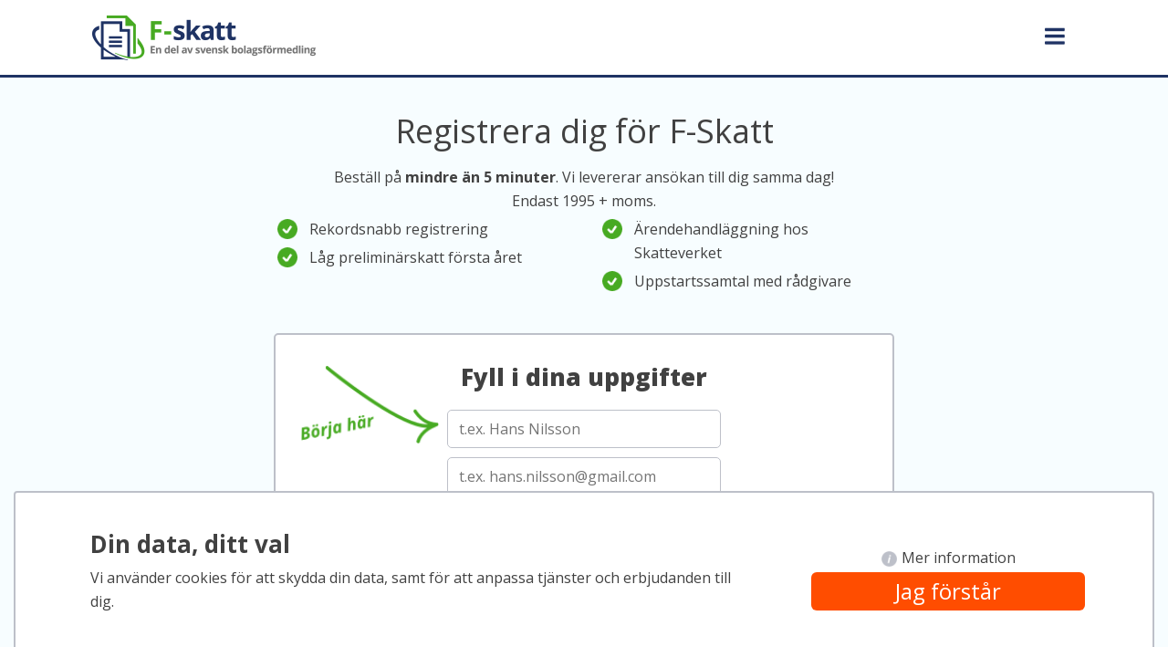

--- FILE ---
content_type: text/html; charset=utf-8
request_url: https://f-skatt.se/information-fskatt/fakturera
body_size: 8707
content:
<!doctype html>
<html lang="sv-SE">
<head>
    <link rel="manifest" href="/manifest.json" />
    <meta name="theme-color" content="#4D9024" />
    <link rel="preconnect" href="https://www.google-analytics.com" />
    <link rel="preconnect" href="https://www.gstatic.com" />

    <!-- GMB slider start -->
    <link rel="stylesheet" href="https://cdnjs.cloudflare.com/ajax/libs/tiny-slider/2.9.4/tiny-slider.css">
    <script src="https://cdnjs.cloudflare.com/ajax/libs/tiny-slider/2.9.2/min/tiny-slider.js" type="e16d63d4681037bc56b22012-text/javascript"></script>
    <style>
      .tns-outer button {
        display: none;
      }
      .review {
        padding: 20px;
        line-height: 18px;
      }
      .review-inner {
        padding: 10px;
        padding-top: 20px;
        background: white;
        border: 2px solid #bdc0c9;
        border-radius: 5px;
      }
      .review img {
        max-width: 60px;
      }
      .review .stars {
        color: orange;
        font-size: 2em;
      }
    </style>
    <!-- GMB slider start -->

    <meta http-equiv="content-type" content="text/html; charset=utf-8" />
        <title>Fakturera med och utan F-skatt - Detta g&#228;ller |&#160;F-skatt.se</title>
    <!-- Required meta tags -->
    <meta charset="utf-8">
    <meta name="viewport" content="width=device-width, initial-scale=1, shrink-to-fit=no">
    <meta name="description" content="Detta g&#228;ller vid fakturering med F-skatt ✓ Viktiga uppgifter fakturan ska inneh&#229;lla ✓ G&#229;r det att fakturera utan F-skattsedel? ✓ L&#228;s mer h&#228;r!" />
    <meta name="robots" content="noodp" />
    
    <meta property="og:locale" content="sv_SE" />
    <meta property="og:type" content="website" />
    <meta property="og:description" content="Detta g&#228;ller vid fakturering med F-skatt ✓ Viktiga uppgifter fakturan ska inneh&#229;lla ✓ G&#229;r det att fakturera utan F-skattsedel? ✓ L&#228;s mer h&#228;r!" />
    <meta property="og:url" content="https://f-skatt.se/information-fskatt/fakturera" />
    <meta property="og:site_name" content="F-skatt" />
        <meta property="og:title" content="Fakturera med och utan F-skatt - Detta g&#228;ller |&#160;F-skatt.se" />
    <meta name="twitter:card" content="summary" />
    <meta name="twitter:description" content="Detta g&#228;ller vid fakturering med F-skatt ✓ Viktiga uppgifter fakturan ska inneh&#229;lla ✓ G&#229;r det att fakturera utan F-skattsedel? ✓ L&#228;s mer h&#228;r!" />
    <meta name="twitter:title" content="Kan man fakturera utan f-skattsedel - F-skatt.se" />
    <!-- web font -->
    <link href="https://fonts.googleapis.com/css?family=Open+Sans:300,300i,400,400i,600,600i,700,700i,800,800i" rel="stylesheet">

    <!-- Global site tag (gtag.js) - Google Ads: 865984608 -->
    <script src="https://www.googletagmanager.com/gtag/js?id=AW-865984608" type="e16d63d4681037bc56b22012-text/javascript"></script>
    <script type="e16d63d4681037bc56b22012-text/javascript">window.dataLayer = window.dataLayer || []; function gtag() { dataLayer.push(arguments); } gtag('js', new Date()); gtag('config', 'AW-865984608');</script>

    <!-- Global site tag (gtag.js) - Google Analytics -->
    <script src="https://www.googletagmanager.com/gtag/js?id=UA-90669454-1" type="e16d63d4681037bc56b22012-text/javascript"></script>
    <script type="e16d63d4681037bc56b22012-text/javascript">
        window.dataLayer = window.dataLayer || [];
        function gtag() { dataLayer.push(arguments); }
        gtag('js', new Date());

        gtag('config', 'UA-90669454-1');
    </script>

    <!--<link href="/Content/topCss?v=6zwG_0cNm0l2_DArsAKv2_bt89o3d3Mh6cgClVzBT3U1" rel="stylesheet"/>
-->
	<link href="/css/bootstrap.min.css" rel="stylesheet">
	<link href="/css/style.css" rel="stylesheet">

    
</head>
<body>
    <div class="LaodingOverlay" style="display:none;"><img src="/images/loader.svg" alt="loader" /></div>
    <!-- Header -->
    <div class="site-navigation order-hidden">
    <div class="container">
        <nav class="navbar navbar-light">
            <a class="navbar-brand" href="/"><img class="navbar-brand-logo lazyload" data-src="/images/logotyp-f-skatt.jpg" alt="Logotyp F-skatt"></a>

            <div class="nav-wrap">

                <button class="navbar-toggler nav-click" type="button" data-toggle="collapse" data-target="#primary-header" aria-controls="primary-header" aria-expanded="false" aria-label="Toggle navigation">
                    <div class="menu-bg" data-toggle="collapse" data-target="#primary-header"></div>
                </button>

            </div>

            <div class="collapse navbar-collapse" id="primary-header">
                <ul class="navbar-nav mt-2 mt-lg-0">
                    <li class="nav-item">
                        <a class="nav-link" href="/f-skatt/registrera-f-skatt">
                            Registrera dig för F-Skatt
                        </a>
                    </li>
                        <li class="nav-item active">
                            <a class="nav-link" href="/starta-enskild-firma-som-nyanland-eller-asylsokande">
                                Nyhetsartiklar
                            </a>
                        </li>

                    <li class="nav-item dropdown">
                        <a class="nav-link dropdown-toggle" href="#" id="navbarDropdown" role="button" data-toggle="dropdown" aria-haspopup="true" aria-expanded="true" style="    margin-bottom: -10px;
    padding-bottom: 0px;">
                            Information f-skatt
                        </a>
                        <div class="dropdown-menu show" aria-labelledby="navbarDropdown">
                            <a class="nav-link" href="/Information-Fskatt/kostnad">
                                <span>Kostnad F-skatt</span>
                            </a>
                            <a class="nav-link" href="/Information-Fskatt/enskildfirma">
                                <span>F-skatt enskild firma</span>
                            </a>
                            <a class="nav-link" href="/Information-Fskatt/aktiebolag">
                                <span>F-skatt aktiebolag</span>
                            </a>
                            <a class="nav-link" href="/Information-Fskatt/handelsbolag">
                                <span>F-skatt handelsbolag</span>
                            </a>
                            <a class="nav-link" href="/Information-Fskatt/engelska">
                                <span>F-skatt engelska</span>
                            </a>
                            <a class="nav-link" href="/Information-Fskatt/fakturera">
                                <span>Fakturera med F-skatt</span>
                            </a>
                            <a class="nav-link" href="/Information-Fskatt/registrera">
                                <span>Registrera F-skatt</span>
                            </a>

                            <div class="dropdown-divider"></div>
                        </div>
                    </li>
                    <li class="nav-item">
                        <a class="nav-link" href="/om-oss" rel="nofollow">
                            Om oss
                        </a>
                    </li>
                    <li class="nav-item">
                        <a class="nav-link" href="/kontakta-oss" rel="nofollow">
                            Kontakta oss
                        </a>
                    </li>
                </ul>
            </div>

        </nav>
    </div>

</div>


    <!-- /Header -->

    



<div id="OrderSectionBox"  class="contact-section sb-form">
    
<div class="container section-1">
	<div class="row justify-content-center">
		<div class="col-md-9 text-md-center text-left lr-margin">
			<h1>Registrera dig för F-Skatt</h1>
			<p>Beställ på <strong>mindre än 5 minuter</strong>. <br class="mobile-only" />Vi levererar ansökan till dig samma dag!<br/>Endast 1995 + moms.</p>
			<div class="row justify-content-center jb-list-wrapper">
				<div class="col-md-10 col-12">
					<div class="row">
						<div class="col-md-6 col-12">
							<ul class="jb-list-check">
								<li>Rekordsnabb registrering</li>
								<li>Låg preliminärskatt första året</li>
							</ul>
						</div>
						<div class="col-md-6 col-12">
							<ul class="jb-list-check">
								<li>Ärendehandläggning hos Skatteverket</li>
								<li>Uppstartssamtal med rådgivare</li>
							</ul>
						</div>
					</div>
				</div>
			</div>                
		</div>
	</div>
	<!-- /Start an individual company for 5 minutes -->
</div>

<div class="container">
    <div class="row mt-4">
        <div class="col-lg-2"></div>
        <div class="col-lg-8 justify-content-center text-md-center text-left sb-col-8">
            
            <div class="sb-contact-form">
                <div class="row">
                    <div class="col-md-3 text-right">
                        <div class="c-arrow"></div>
                    </div>
                    <div class="col-md-6">
                        <h3 class="text-md-center text-left">Fyll i dina uppgifter</h3>
                        <script type="e16d63d4681037bc56b22012-text/javascript">
                            grecaptcha.ready(function () {
                                grecaptcha.execute('6Ld89NkUAAAAAFIFMShydXwB2CsKfBNzJykUkI9k', { action: '' }).then(function (token) {
                                    document.getElementById("OrderSectionBox-g-recaptcha-response").value = token;
                                });
                            });
                        </script>
                        <form id="order-form" action='/f-skatt/OrderSection' method="post">
							<input type="hidden" id="OrderSectionBox-g-recaptcha-response" name="g-recaptcha-response" />
                            <label for="CeoName" style="position:absolute; z-index:-100;">Name</label>
                            <label for="CeoEmail" style="position:absolute; z-index:-100;">Email</label>
                            <label for="CeoAreaCode" style="position:absolute; z-index:-100;">Area Code</label>
                            <label for="CeoTel" style="position:absolute; z-index:-100;">Telephone</label>
							<label for="CeoTel" id="ViewBag.boxIdHasCompany" style="position:absolute; z-index:-100;">Has Company?</label>
                            <input name="isCMS" type="hidden" value="True" />
                            <input name="boxId" type="hidden" value="OrderSectionBox" />
                            <input Id="" id="CompanyName" name="CompanyName" type="hidden" value="" />
                            <input aria-labelledby="OrderSectionBox_Name" class="form-control" name="CeoName" placeholder="t.ex. Hans Nilsson" type="text" value="" />
                            
                            <input aria-labelledby="OrderSectionBox_Email" class="form-control" name="CeoEmail" placeholder="t.ex. hans.nilsson@gmail.com" type="text" value="" />
                            
                            <select aria-labelledby="OrderSectionBox_AreaCode" class="divInputs left" name="CeoAreaCode"></select>
                            <input aria-labelledby="OrderSectionBox_Tel" class="form-control" name="CeoTel" placeholder="t.ex. 0701234567" type="text" value="" />
                            
							<div class="col-12 text-left sb-custom-check pl-md-4">
                                
                                <input aria-labelledby="OrderSectionBoxHasCompany" name="HasCompany" type="checkbox" value="true" /><input name="HasCompany" type="hidden" value="false" />
                                <span class="checkmark"></span>
                                <span class="sb-pl-md-4 check-label">Har du ett bolag registrerat idag?</span>
                            </div>
                            <button type="submit" class="btn">Gå vidare</button>

                            <div style="display:none;">
                                <input type="text" value="0" name="ID" />
                                <input name="HighestPosition" type="text" value="1" />                                
                                
                            </div>

                            
                            <!--<div class="wpcf7-response-output wpcf7-display-none wpcf7-mail-sent-ng" style="display: block;" role="alert"></div>-->
						</form>
                    </div>
                    <div class="col-lg-3"></div>
                </div>
            </div>
        </div>
        <div class="col-md-2"></div>
    </div>
</div>

</div>

<div class="section-1">
    <div class="container">
        <div class="row">
            <div class="col-lg-12 text-md-left text-left sb-col-12">

                <h1>Kan man fakturera utan F-skatt</h1>
                <div class="text-md-left info-page">
                    <p>
                    När du ska ta betalt av en kund skickar du en faktura med F-skatt. Fakturan ska innehålla flera uppgifter, bland annat ska den visa att du har en giltig F-skattsedel eftersom detta visar kunden att du själv ansvarar för att betala alla skatter och sociala avgifter som staten kräver.
                    </p>

                    <p>
                    Alla företag som bedriver en näringsverksamhet är i regel godkända för F-skatt, oavsett om de är enskilda firmor eller aktiebolag. Nedan ska vi titta närmare på hur det fungerar att fakturera med F-skatt. Vi ska även gå igenom vad som gäller vid fakturering utan F-skattsedel.
                    </p>

                    <h2>Varför fakturera med F-skatt?</h2>
                    <p>
                    Är du godkänd för F-skatt ska detta anges tydligt på både fakturor och offerter. På så sätt kan du informera dina kunder om att ditt företag betalar in din preliminärskatt och egenavgifter. Detta kan nämligen ha flera fördelar.
                    </p>

                    <p>
                    Godkännandet för F-skattsedel kan bland annat vara fördelaktigt när du ansöker om lån eftersom det visar att du sköter dina skatteinbetalningar. Det kan dessutom leda till fler samarbeten och ökad försäljning eftersom många väljer att enbart anlita företag som har F-skatt.
                    </p>

                    <h3>Detta ska fakturan innehålla</h3>
                    <p>
                    Bortsett från att skriva ut F-skatt på din faktura ska du även ange följande:
                    <ul>
                        <li>Bolagets namn</li>
                        <li>Organisationsnummer</li>
                        <li>Datum när fakturan är utställd</li>
                        <li>Fakturanummer</li>
                        <li>Säljarens och köparens adress</li>
                        <li>Säljarens momsregistreringsnummer</li>
                        <li>Köparens momsregistreringsnummer (främst i samband med EU-handel)</li>
                        <li>Specifikation (vad fakturan gäller)</li>
                        <li>Datum för leverans, tillhandahållande skett eller delbetalning (vanligen i form av förskottsbetalning) om det är annat än fakturadatumet. </li>
                        <li>Pris samt eventuellt styckpris</li>
                        <li>Beskattningsunderlag för varje momssats eller undantag</li>
                        <li>Tillämpad momssats</li>
                        <li>Momsbelopp</li>
                        <li>Hänvisning till relevant bestämmelse vid befrielse från moms</li>
                    </ul>
                    </p>

                    <h2>Kan man fakturera utan F-skatt?</h2>
                    <p>
                    Det är möjligt att fakturera en kund även om du inte är godkänd för F-skatt. Då ska du ange ”Ej godkänd för F-skatt” på alla fakturor och anbud du skickar till dina kunder. I dessa fall vet kunden att den har ansvar för att dra av skatt på det utförda arbetet. Är du en fysisk person (egenföretagare) ska kunden även betala dina egenavgifter.
                    </p>

                    <p>
                    En av de främsta anledningarna till att många företag väljer att enbart samarbeta med företag som har F-skatt är för att undvika dessa extra kostnader. Det är, som du säkert förstår, betydligt mer kostnadseffektivt att enbart anlita företag som själva ansvarar för att betala skatter och avgifter.
                    </p>

                    <h2>Så kontrollerar du att företaget har F-skatt</h2>
                    <p>
                        Om du står inför en ekonomisk uppgörelse och undrar om din affärspartner har F-skatt kan du lätt kontrollera detta. Det är kostnadsfritt och du behöver inte legitimera dig. Det enda du behöver göra är att:
                        <ul>
                            <li>Besöka sidan <a href="https://skatteverket.se/foretagochorganisationer/sjalvservice/allaetjanster/tjanster/hamtaforetagsinformation.4.35c34f651660af3747c1ad6.html">”Hämta företagsinformation” hos Skatteverket.</a> </li>
                            <li>Fylla i organisationsnumret för det företag du vill kolla upp. </li>
                            <li>Ange din e-postadress. </li>
                        </ul>
                    </p>

                    <p>
                    Du kommer sedan att få ett mejl innehållande med information om företaget. Bortsett från att ta reda på om företaget har F-skatt kan du även se om det är momsregistrerat samt registrerat som arbetsgivare.
                    </p>

                    <p>
                    Att hämta information om företaget hos Skatteverket kan även vara en god idé om du vill försäkra dig om att företaget är seriöst.
                    </p>

                    <h2>Var rädd om din F-skatt</h2>
                    <p>
                    Att bli godkänd för F-skatt är fördelaktigt på många sätt. Framför allt visar du dina kunder och samarbetspartners att du själv sköter dina skatteinbetalningar, vilket försäkrar dem om att de inte ska behöva betala extra avgifter.
                    </p>

                    <p>
                    Ett godkännande för F-skattsedel kan dock dras in. Om du missköter deklarationerna eller missar inbetalningar kan Skatteverket välja återkalla sitt beslut. Då kan det bli betydligt svårare för dig att hitta nya kunder eftersom de flesta kräver att företaget är godkänt för F-skatt.
                    </p>

                </div>
                <div class="clear"></div>
            </div>
        </div>
    </div>
</div>


    <div class="section-8 order-hidden">
        <div class="container-fluid">
            <div class="row">
                <div class="col-md-6 sb-col-6">
                    <div class="row sb-half-left">
                        <div class="col-lg-6 col-md-4"></div>
                        <div class="col-lg-6 col-md-8">
                            <img src="" alt="">
                            <p>Vårt kundcenter</p>
                            <p>08&nbsp;123&nbsp;503&nbsp;29</p>
                            <p>&nbsp;</p>
                            <p>Måndag-fredag: 10:30-17:00</p>
                            <p>Lördag-söndag: stängt </p>
                            <p>Helgdag: stängt</p>
                        </div>
                    </div>
                </div>
                <div class="sb-col-1"></div>
                <div class="col-md-6 sb-col-6">
                    <div class="row sb-half-right">
                        <div class="col-lg-6 col-md-8">
                            <div class="sb-contact">
    <p>Hitta mer information</p>
    <p>
        <a href="/f-skatt/registrera-f-skatt">
            Registrera dig för F-Skatt
        </a>
    </p>
        <p>
            <a href="/starta-enskild-firma-som-nyanland-eller-asylsokande">
                Nyhetsartiklar
            </a>
        </p>
    <p>
        <a href="/om-oss">
            Om oss
        </a>
    </p>
    <p>
        <a href="https://svenskbolagsformedling.se/kundtjanst/">
            Kontakta oss
        </a>
    </p>

</div>


                            <div class="sb-social">
                                <p>Följ oss på</p>
                                <a href="https://www.facebook.com/svenskbolagsformedling/" target="_blank" rel="noreferrer"><img data-src="/images/fb.png" alt="facebook" class="lazyload" /></a>
                                <a href="https://www.instagram.com/svenskbolagsformedling.se/" target="_blank" rel="noreferrer"><img data-src="/images/insta.png" alt="instagram" class="lazyload" /></a>
                                <a href="https://www.linkedin.com/company/svensk-bolagsförmedling/" target="_blank" rel="noreferrer"><img data-src="/images/linkedin-icon.png" alt="linked in" class="lazyload" /></a>
                                <a href="https://www.youtube.com/channel/UCYcUnrudefABNk4XRZN7dcQ" target="_blank" rel="noreferrer"><img data-src="/images/you.png" alt="youtube" class="lazyload" /></a>
                            </div>
                        </div>
                        <div class="col-lg-6 col-md-4"></div>
                    </div>
                </div>
            </div>
        </div>
    </div>

    <div class="section-9 order-hidden">
        <div class="container-fluid sb-brand">
            <div class="row align-items-center">
                <div class="col-12 desktop-img d-md-block d-none">
                    <img data-src="/images/starta-enskildfirma-fskatt-guide.jpg" alt="footer desktop" class="lazyload" />
                </div>
                <div class="col-12 mobile-img d-md-none d-block">
                    <img data-src="/images/starta-enskildfirma-fskatt-guide-mobile.jpg" alt="footer mobile" class="lazyload" />
                </div>
            </div>
        </div>
    </div>

    <div id="footer" class="order-hidden">
        <div class="container">
            <div class="row justify-content-center">
                <div class="col-12 text-center">
                    <img data-src="/images/foo-image-1.png" alt="SBF" class="d-inline-block lazyload" />
                    <img data-src="/images/foo-image-2.png" alt="ehandelscertifiering" class="d-inline-block lazyload" />
                    
                    <a href="https://sealinfo.thawte.com/thawtesplash?form_file=fdf/thawtesplash.fdf&amp;dn=F-SKATT.SE&amp;lang=en" tabindex="-1" onmousedown="if (!window.__cfRLUnblockHandlers) return false; return v_mDown(event);" target="THAWTE_Splash" data-cf-modified-e16d63d4681037bc56b22012-="">
                        <img data-src="/images/getthawteseal.png" alt="thawte Seal" class="d-inline-block lazyload" />
                    </a>
                    <p class="p1"><a rel="noreferrer" href="http://www.svenskbolagsformedling.se/" target="_blank">Svensk bolagsförmedling AB</a></p>
                    <p class="p1">starta, driva & utveckla ditt bolag </p>
                    <p class="p1"><a class="underline" href="/sekretesspolicy-ansvarsfriskrivning" rel="nofollow">sekretesspolicy & ansvarsfriskrivning</a> - <a class="underline" rel="nofollow" href="/allmanna-villkor">allmänna villkor</a> - <a class="underline" href="/sitemap.xml">Sitemap</a> - <a href="https://svenskbolagsformedling.se/kundtjanst/" class="underline">Kontakta kundjänst - Klicka här</a></p>
                    <p class="p2">&copy; 2026 f-skatt.se en del av<a rel="noreferrer" href="http://www.svenskbolagsformedling.se/" target="_blank"><strong> Svensk bolagsförmedling AB</strong></a> org.nr: 559007-7375</p>
                    <p class="p1">alla priser är listade exkl. moms</p>
                </div>
            </div>
        </div>
    </div>
    <!-- overlay deisn start -->
    <div id="cookie-overlay">
        <div class="container-fluid">
            <div class="row">
                <div class="col-12">
                    <div class="cookie-wrapper">
                        <div class="row">
                            <div class="col-md-8 col-sm-12 left">
                                <h4>Din data, ditt val</h4>
                                <p>Vi använder cookies för att skydda din data, samt för att anpassa tjänster och erbjudanden till dig.</p>
                            </div>
                            <div class="col-md-4 col-sm-12 right cookie-btns">
								<div class="row">
									<div class="col-md-12">
										<a href="/sekretesspolicy-ansvarsfriskrivning" rel="nofollow"><img data-src="/images/info.png" alt="info" width="17" height="17" class="lazyload" />Mer information</a>
									</div>
								</div>
								<div class="row">
									<div class="col-md-12">
										<button id="cookie-btn">Jag förstår</button>
									</div>
								</div>
                            </div>
                        </div>
                    </div>
                </div>
            </div>
        </div>
    </div>
    <!-- overlay deisn end -->
    <!-- <div id="chat">
        <span class="addon"><i class="fas fa-comment-alt"></i> </span>
        <span class="chat-text">Chatta med oss vi är online</span>
    </div> -->
    <!-- Footer -->
    <!-- /Footer -->
    <!-- Optional JavaScript -->
    <!-- jQuery first, then Popper.js, then Bootstrap JS -->
	<script src="/js/script.js" type="e16d63d4681037bc56b22012-text/javascript"></script>

    <!--<script src="/bundles/bottomJS?v=CTxD6HMS9IJytMenNlK81LNVNXx2bAd8nCljLFyu0go1"></script>
-->


    <!-- GMB Reviews Start -->
    <script type="e16d63d4681037bc56b22012-text/javascript">
      const reviewData = [{"thumbnail": "https://i0.wp.com/svenskbolagsformedling.se/wp-content/uploads/2021/09/per.png?resize=60%2C60&ssl=1", "title": "Bra service", "body": "<div class=\"bt_bb_headline_subheadline\">Bra och snabb hj&#228;lp i olika fr&#229;gor. Innovativa id&#233;er ang hemsida och logga</div>", "name": "Per-Rune Andersson\n"}, {"thumbnail": "https://i0.wp.com/svenskbolagsformedling.se/wp-content/uploads/2021/09/unnamed.png?resize=60%2C60&ssl=1", "title": "B\u00e4sta valet!", "body": "<div class=\"bt_bb_headline_subheadline\">Jag kan verkligen rekommendera detta bolag om man ska starta enskild firma. Jag hade inte fixat det utan dem, de har hj&#228;lpt till med det mesta i starten s&#229;som registrering, hemsida och logotyp. Oerh&#246;rt snabb hj&#228;lp och mycket prisv&#228;rt. En v&#228;nlig, bem&#246;tande och proffsig service med. Tack f&#246;r all hj&#228;lp!! &#128591;&#127995;&#127775;</div>", "name": "Anna-Stina Klockhoff\n"}, {"thumbnail": "https://i0.wp.com/svenskbolagsformedling.se/wp-content/uploads/2021/09/unnamed-2.png?resize=60%2C60&ssl=1", "title": "Hj\u00e4lpt mitt sj\u00e4lvf\u00f6rtroende", "body": "<div class=\"bt_bb_headline_subheadline\">Ett stort tack till Nisvet som hj&#228;lpt mig att f&#228;rdigst&#228;lla min hemsida, med ett proffsigt utseende och engagemang att hj&#228;lpa p&#229; b&#228;sta s&#228;tt. Ett stort tack &#228;ven till Oskar och Ove som ocks&#229; visat engagemang, trott p&#229; min aff&#228;rs ide och givit mig sj&#228;lvf&#246;rtroende. Det har varit sk&#246;nt att f&#229; hj&#228;lp av kunniga personer ist&#228;llet f&#246;r att f&#246;rs&#246;ka l&#246;sa allt p&#229; egen hand</div>", "name": "Repanse Lejonhj\u00e4rta\n"}, {"thumbnail": "https://i0.wp.com/svenskbolagsformedling.se/wp-content/uploads/2021/09/unnamed-1.png?resize=60%2C60&ssl=1", "title": "Alla l\u00f6sningar", "body": "<div class=\"bt_bb_headline_subheadline\">Dom &#228;r bra p&#229; allt s&#229; rekommenderar detta till 100% om ni ska starta eget f&#246;retag. Dom har hj&#228;lpt mig s&#229; mycket med allting.</div>", "name": "Dannes Media\n"}, {"thumbnail": "https://i0.wp.com/svenskbolagsformedling.se/wp-content/uploads/2021/09/unnamed-3.png?resize=60%2C60&ssl=1", "title": "Stort tack", "body": "<div class=\"bt_bb_headline_subheadline\">Ska rikta ett stort tack till Svensk Bolagsf&#246;rmedling och fr&#228;mst till Nisvet som varit till stor hj&#228;lp f&#246;r b&#229;de sj&#228;lvk&#228;nslan och f&#246;r mitt f&#246;retag Normativet Produktions utveckling!<br/>&#13;<br/>&#13;Tack f&#246;r att ni &#228;r s&#229; bra p&#229; det ni g&#246;r och tack f&#246;r all hj&#228;lp jag f&#229;tt! </div>", "name": "Livya Nordberg\n"}, {"thumbnail": "https://i0.wp.com/svenskbolagsformedling.se/wp-content/uploads/2021/09/eee.png?resize=60%2C60&ssl=1", "title": "J\u00e4tte smidigt!", "body": "<div class=\"bt_bb_headline_subheadline\">J&#228;tte snabba och duktiga! Jag hade Nisvet som i n&#228;stan halva dagen gjorde fin hemsida p&#229; mitt f&#246;retag, f&#229;tt snabb respons. Rekommenderas starkt&#10084;&#65039;</div>", "name": "Felicia Smith\n"}];

      for (review of reviewData) {
        const reviewDiv = document.createElement('div');
        reviewDiv.classList.add('review')

        const reviewInner = document.createElement('div');
        reviewInner.classList.add('review-inner');
        reviewDiv.appendChild(reviewInner);

        const thumbDiv = document.createElement('div');
        thumbDiv.classList.add('row');
        thumbDiv.innerHTML = `<div class="col"><img src="${review.thumbnail}"></img></div>`;
        reviewInner.appendChild(thumbDiv);

        const headingDiv = document.createElement('div')
        headingDiv.classList.add('row');
        headingDiv.innerHTML = `<div class="col"><h2>${review.title}</h2></div>`
        reviewInner.appendChild(headingDiv);

        const bodyDiv = document.createElement('div');
        bodyDiv.classList.add('row');
        bodyDiv.innerHTML = `<div class="col"><p>${review.body}</p></div>`
        reviewInner.appendChild(bodyDiv)

        const footerDiv = document.createElement('div');
        footerDiv.classList.add('row');
        footerDiv.innerHTML = `<div class="col"><p><span class="stars">★★★★★</span><br/>${review.name}</p></div>`;
        reviewInner.appendChild(footerDiv);

        document.querySelector('.slider').appendChild(reviewDiv);
      }


      var slider = tns({
        container: '.slider',
        // items: window.screen.availWidth > 390 ? 3 : 1,
        slideBy: 'page',
        startIndex: 1,
        autoplay: true,
        controls: false,
        navContainer: false,
        mouseDrag: true,
        autoplayText: [],
        responsive: {
          0: {
            items: 1
          },
          576: {
            items: 2
          },
          768: {
            items: 3
          }
        }
      });
    </script>
    <!-- GMB Reviews End -->

    
    
    <script src="/js/lazysizes.min.js" async type="e16d63d4681037bc56b22012-text/javascript"></script>
    <!-- Images End -->

	<!--
    <script>
        /*------------- Offline App ------------------*/

        if ('serviceWorker' in navigator) {
            navigator.serviceWorker
                .register('/sw.js')
                .then(function (registration) {
                    // registration worked
                    console.log('Registration succeeded.');
                    //registration.update();
                }).catch(function (error) {
                    // registration failed
                    console.log('Registration failed with ' + error);
                });
        }

    </script>
	-->
<script src="/cdn-cgi/scripts/7d0fa10a/cloudflare-static/rocket-loader.min.js" data-cf-settings="e16d63d4681037bc56b22012-|49" defer></script><script defer src="https://static.cloudflareinsights.com/beacon.min.js/vcd15cbe7772f49c399c6a5babf22c1241717689176015" integrity="sha512-ZpsOmlRQV6y907TI0dKBHq9Md29nnaEIPlkf84rnaERnq6zvWvPUqr2ft8M1aS28oN72PdrCzSjY4U6VaAw1EQ==" data-cf-beacon='{"version":"2024.11.0","token":"4bc9e2059754458392e924ac3da59625","r":1,"server_timing":{"name":{"cfCacheStatus":true,"cfEdge":true,"cfExtPri":true,"cfL4":true,"cfOrigin":true,"cfSpeedBrain":true},"location_startswith":null}}' crossorigin="anonymous"></script>
</body>
</html>


--- FILE ---
content_type: text/css
request_url: https://f-skatt.se/css/style.css
body_size: 12752
content:
body {
    background-color: #F7FDFF;
}

body, p {
    /* font-family: 'Open Sans', sans-serif; */
    font-family: 'Open Sans', sans-serif;
    font-size: 16px;
    font-style: normal;
    font-stretch: normal;
    font-weight: 400;
    line-height: 26px;
    letter-spacing: 0px;
    color: #414141;
}

h1 {
    font-size: 36px;
    line-height: 22px;
}

i {
    color: #61677a;
    font-size: 14px;
}

img {
    max-width: 100%;
    height: auto;
}

.mobile-only {
	display: none;
}

/* Primary Header */
.site-navigation {
    margin: 0;
    background-color: #fff;
    border-block-end: 3px solid #1f3364;
}

    .site-navigation .navbar-toggler {
        border: 0;
        color: #1f3364;
    }

.dropdown-toggle::after {
    display: none;
}

.site-navigation .navbar {
    padding: 0.1rem 1rem;
}

.navbar .lang img {
    width: 36px;
    margin-right: 10px;
}

.navbar .lang .dropdown-menu {
    padding-bottom: 16px;
}

.navbar .lang .nav-link img {
    width: 27px;
}

.navbar-collapse ul li {
    text-align: center;
}

.menu-bg {
    width: 22px;
    height: 19px;
    background-image: url('../images/dbar.png');
    background-position: center;
    background-size: cover;
    background-repeat: no-repeat;
}

textarea:focus, input:focus, button {
    outline: none;
    box-shadow: none;
}

*:focus {
    outline: none;
}

textarea:focus,
textarea.form-control:focus,
input.form-control:focus,
input[type=text]:focus,
input[type=password]:focus,
input[type=email]:focus,
input[type=number]:focus,
[type=text].form-control:focus,
[type=password].form-control:focus,
[type=email].form-control:focus,
[type=tel].form-control:focus,
[contenteditable].form-control:focus {
    box-shadow: none;
}

/* Form Style */
.sb-contact-form {
    border: 2px solid #bdc0c9;
    background: #ffffff;
    color: #414141;
    border-radius: 5px;
    width: 680px;
    margin-left: auto;
    margin-right: auto;
}

    .sb-contact-form .c-arrow {
        background-image: url(../images/c-arrow.png);
        background-repeat: no-repeat;
        margin-right: -35px;
        height: 86px;
        width: 156px;
        /* background-position-x: 25px; */
        position: absolute;
        top: 33px;
        left: 43px;
        background-size: contain
    }

.form-heading {
    margin-bottom: 50px;
    color: #414141;
    font-size: 38px;
    font-weight: 400;
    line-height: 32px;
}

.sb-contact-form h3 {
    margin-top: 30px;
    margin-bottom: 20px;
    color: #414141;
    font-size: 26px;
    font-weight: 800;
    line-height: 32px;
}

.sb-contact-form input, select {
    margin-bottom: 10px;
    margin-left: auto;
    margin-right: auto;
    padding: 8px 12px;
    height: 42px;
    width: 300px;
    border-radius: 5px;
    border: 1px solid #bdc0c9;
    font-size: 16px;
}

    .sb-contact-form input::placeholder,
    .sb-contact-form input::-webkit-input-placeholder,
    .sb-contact-form input:-moz-placeholder,
    .sb-contact-form input::-moz-placeholder,
    .sb-contact-form input:-ms-input-placeholder {
        color: #414141;
    }

.sb-contact-form .btn {
    width: 300px;
    height: 42px;
    border-radius: 5px;
    background-color: #FF4D00;
    color: #fff;
    margin-top: 20px;
    margin-bottom: 30px;
    font-size: 18pt;
    line-height: 18pt;
}


div[class^="section-"] div {
    text-align: center;
}

.section-1 .bread-crum a {
    font-size: 14px;
    text-decoration: none;
    color: #414141;
}

.section-1 {
    margin-top: 43px;
}

    .section-1 h1 {
        margin-bottom: 21px;
        font-size: 36px;
        font-weight: 400;
        line-height: 32px;
    }

    .section-1 p {
        margin: 0;
    }

        .section-1 p.p-italic {
            color: #61677a;
            font-style: italic;
            margin-top: 4px;
            margin-bottom: 37px;
            font-size: 14px;
            line-height: 22px;
        }

.section-3 h1.section-heading {
    margin-top: 60px;
    margin-bottom: 18px;
}

.section-3 .child-1 p {
    margin-top: 18px;
    margin-bottom: 20px;
}

.section-3 .child-2 p {
    margin-top: 11px;
    margin-bottom: 0;
}

.section-4 h1.section-heading, h2.section-heading {
    margin-top: 60px;
    margin-bottom: 40px;
    font-size: 36px;
    #line-height: 22px;
}

.section-4.index2 h1.section-heading {
    margin-top: 25px;
}

.section-5 h1.section-heading {
    margin-top: 45px;
    margin-bottom: 40px;
}

.section-5.index2 h1.section-heading {
    margin-top: 60px;
}

.section-4 img,
.section-5 img {
    width: 174px;
    border-radius: 50%;
}

.section-4 p {
    font-size: 14px;
    line-height: 20px;
}

    .section-4 p.per-des {
        margin-top: 15px;
    }

    .section-4 p.per-name {
        margin-top: 9px;
        margin-bottom: 4px;
    }

    .section-4 p.per-name,
    .section-4 p.per-deg {
        color: #006ebf;
    }

.section-5 .sb-cp {
    padding-left: 10px;
    padding-right: 10px;
}

.section-5 h4,
.section-6 h4 {
    font-size: 22px;
    font-weight: 600;
}

.section-5 p {
    font-size: 14px;
    line-height: 24px;
}

.section-7 h4 {
    font-size: 22px;
    /* font-weight: bold; */
    text-transform: uppercase;
}

.section-5 h4 {
    margin-top: 17px;
    margin-bottom: 8px;
}

.section-5 {
    margin-bottom: 60px;
}

.section-6 {
    margin-top: 60px;
    margin-bottom: 0px;
}

    .section-6 .child-2 p {
        margin-bottom: 20px;
    }

    .section-6 .child-2 .mt-5 {
        margin-top: 40px;
    }

    .section-6 .child-2 h4,
    .section-6 .child-3 h4 {
        margin-top: 18px;
        margin-bottom: 20px;
    }

    .section-6 .child-3 img {
        margin-top: 10px;
    }

    .section-6 .child-1 h4,
    .section-7 .child-1 h4 {
        margin-top: 18px;
        margin-bottom: 20px;
    }

    .section-6 .child-1 p {
        margin: 20px 60px 33px 60px;
    }

    .section-6 .child-3 p {
        margin: 20px 150px 50px 150px;
    }

    .section-6 .child-2 ul li {
        margin-bottom: 8px;
    }

    .section-6 .sb-ul-2 {
        margin-left: 50px;
    }

    .section-6 .sb-ul-1,
    .section-6 .sb-ul-2 {
        list-style: none;
        font-size: 16px;
        /* list-style-image: url(../images/1_objects_14.png); */
        list-style-position: inside;
    }

    .section-6 .child-2 .sb-ul-1 li,
    .section-6 .child-2 .sb-ul-2 li {
        position: relative;
    }

        .section-6 .child-2 .sb-ul-1 li:before,
        .section-6 .child-2 .sb-ul-2 li:before {
            content: '';
            position: absolute;
            display: inline-block;
            height: 22px;
            width: 22px;
            background-image: url(../images/1_objects_14.png);
            margin-right: 13px;
            background-repeat: no-repeat;
            background-size: cover;
            left: -35px;
            top: 2px;
        }

    .section-6 .child-1 h4,
    .section-6 .child-3 h4,
    .section-7 .child-1 h4,
    .section-7 .child-2 h4 {
        text-transform: none;
    }

div.section-6 .child-2 {
    margin-bottom: 34px;
}

div.section-6 .child-2,
div.section-6 .child-4 {
    text-align: left !important;
}

.section-7 .child-2 {
    max-width: 785px;
    margin-left: auto;
    margin-right: auto;
}

.section-6 .child-4 h5,
.section-7 h6 {
    color: #1f3364;
    font-size: 18px;
    margin-top: 30px;
    margin-bottom: 7px;
}

.section-6 .child-4 p {
    color: #323232;
    margin-top: 0.5rem;
}

.section-7 {
    margin-bottom: 40px;
}

    .section-7 .child-1 {
        margin-top: 50px;
        margin-bottom: 40px;
    }

        .section-7 .child-1 h4 {
            margin-top: 24px;
            margin-bottom: 20px;
        }

    .section-7 .child-2 h6,
    .section-7 .child-2 h4,
    .section-7 ul {
        text-align: left;
    }

    .section-7 .child-2 h4 {
        margin-top: 40px;
        margin-bottom: 22px;
    }

    .section-7 .child-2 p {
        text-align: left;
        color: #323232;
        margin-top: 0px;
        margin-bottom: 5px;
    }

    .section-7 .child-2 .p-heading {
        font-weight: bold;
        margin: 30px auto 5px auto;
    }

.section-8 {
    margin-top: 80px;
}

    .section-8 .sb-half-left {
        background-color: #1f3364;
        padding-right: 80px;
        padding-top: 30px;
        padding-bottom: 30px;
        height: 400px;
        border-radius: 0px 5px 5px 0px;
    }

        .section-8 .sb-half-left p {
            color: #fff;
        }

        .section-8 .sb-half-left p,
        .section-8 .sb-half-right p {
            font-size: 18px;
        }

            .section-8 .sb-half-left p:nth-child(3),
            .section-8 .sb-half-left p:nth-child(4),
            .section-8 .sb-half-right p:nth-child(1) {
                font-weight: bold;
                font-size: 22px;
            }

            .section-8 .sb-half-left p:nth-child(4) {
                margin-bottom: 50px;
            }

    .section-8 .sb-col-6 {
        flex: 0 0 49%;
        max-width: 49%;
    }

    .section-8 .sb-col-1 {
        flex: 0 0 2%;
        max-width: 2%;
    }

    .section-8 .sb-half-right {
        background-color: #fff;
        padding-top: 50px;
        padding-left: 70px;
        height: 400px;
        border-radius: 5px;
    }

        .section-8 .sb-half-right .sb-social {
            margin-top: 40px;
        }

        .section-8 .sb-half-right img {
            margin: auto 20px;
            width: 30px;
        }

.section-9 .sb-brand {
    background-color: #fff;
}

    .section-9 .sb-brand .desktop-img img {
        width: 1100px;
    }

#footer {
    padding-top: 50px;
    padding-bottom: 50px;
}

    #footer p {
        text-transform: uppercase;
    }

    #footer .p1 {
        margin: 0;
    }

    #footer .p2 {
        margin: 30px auto 0;
    }

    #footer img {
        width: 48px;
    }

        #footer img:nth-child(2) {
            margin-left: 20px;
            margin-right: 20px;
        }

.section-9 {
    margin-top: 25px;
}

#chat {
    position: fixed;
    bottom: 0;
    right: 150px;
    cursor: pointer;
}

    #chat .addon {
        background: #404040;
        border-top-left-radius: 5px;
        padding: 5px 5px 8px 10px;
    }

    #chat .chat-text {
        background: #626262;
        color: #fff;
        border-top-right-radius: 5px;
        padding: 5px 10px 8px 10px;
    }

    #chat i,
    #chat span {
        color: #fff;
        font-size: 14px;
    }
/* index-3.html */
.sb-box {
    width: 807px;
    padding: 40px 83px;
    margin-left: auto;
    margin-right: auto;
    border: 1px solid #B6CCF8;
    border-radius: 7px;
    background-color: #E1EBFD;
    margin-top: 87px;
}

.sb-box3 {
    width: 682px;
    padding: 25px 40px;
    border: 2px solid #BDC0C9;
    background-color: #FFF;
}

.sb-box h1 {
    font-size: 30px;
    font-weight: 600;
    line-height: 32px;
    text-align: center;
}

.sb-box2 h1 {
    margin-bottom: 25px;
}

.sb-box1 h1 {
    margin-bottom: 25px;
}

.sb-box1 .child-1 {
    padding-right: 2px;
}

.sb-box h3 {
    font-size: 20px;
    font-weight: 700;
    line-height: 27px;
    text-align: center;
    margin-bottom: 20px;
}

.sb-box h5 {
    font-size: 20px;
    line-height: 28px;
    text-align: center;
    margin-bottom: 50px;
}

.sb-box1 h5 {
    margin-top: -12px;
    margin-bottom: 25px;
}

.sb-box3 h5 {
    font-size: 14px;
    line-height: 19px;
    text-align: center;
    margin-bottom: 25px;
}

.sb-box img,
.sb-box .sb-box-ul {
    display: inline;
    float: left
}

.sb-box2 .child-1 .sb-col-12 {
    padding-right: 4px;
}

.sb-box img {
    width: 78px;
}

.sb-box1 img {
    width: 318px;
}

.sb-box2 img {
    width: 326px;
}

.sb-box3 p.p-des img,
.upsell-section-2 .jb-select-list p.p-des img {
    margin-right: 10px;
    width: auto;
}

.sb-box .sb-box-ul {
    padding-left: 50px;
    margin-top: 12px;
    margin-bottom: auto;
}

    .sb-box .sb-box-ul li {
        font-size: 14px;
        color: #1F3364;
        font-weight: 600;
        padding-left: 15px;
        line-height: 19px;
    }

.sb-box .child-1 p.p-link,
.upsell-section-2 .jb-select-list .p-link {
    font-weight: 700;
    font-size: 12px;
    margin-bottom: 0;
    margin-top: 23px;
}

.sb-box3 .p-link,
.upsell-section-2 .jb-select-list .p-link {
    font-weight: 600;
    font-size: 12px;
    margin-top: 0 !important;
    margin-bottom: 0;
    margin-right: 22px;
    color: #D0021B;
    font-style: italic;
    float: left;
    text-decoration: underline;
}

.sb-box3 p.p-head,
.upsell-section-2 .jb-select-list p.p-head {
    margin-bottom: 0;
    font-size: 12px;
    font-weight: 700;
}

.sb-box3 .sb-col-3 {
    padding-top: 25px;
}

.sb-box .child-1 p a {
    font-size: 12px;
    color: #D0021B;
    font-weight: 700;
    font-style: italic;
    text-decoration: underline;
    margin-left: 10px;
}

.sb-custom-check,
.sb-form .sb-custom-check {
    position: relative;
}

.sb-box3 .sb-custom-check,
.upsell-section-2 .jb-select-list .sb-custom-check {
    position: relative;
    float: left;
}

.sb-custom-check input,
.sb-form .sb-custom-check input {
    position: absolute;
    opacity: 0;
    cursor: pointer;
    z-index: 9999;
    top: 0px;
    left: 0px;
    height: 22px;
    width: 22px;
}

.sb-form .sb-custom-check input {
    top: 1px;
    left: 13px;
}

.sb-pl-md-4 {
    padding-left: 20px;
}

.checkmark {
    position: absolute;
    top: 0;
    left: 0;
    height: 22px;
    background-color: #fff;
    width: 22px;
    border-radius: 2px;
    border: 1px solid #747B8D;
}

.sb-form .checkmark {
    top: 1px;
    left: 13px;
    border: 1px solid #bdc0c9;
}
/* Create the checkmark/indicator (hidden when not checked) */
.sb-custom-check:after {
    content: "";
    position: absolute;
    display: none;
}

input:checked ~ .checkmark {
    background-color: #FFF;
}
/* Show the checkmark when checked */
.sb-custom-check input:checked ~ .checkmark:after {
    display: block;
    visibility: visible;
}

/* Style the checkmark/indicator */
.sb-custom-check .checkmark:after {
    visibility: hidden;
    content: "";
    left: 5px;
    top: 1px;
    position: absolute;
    width: 7px;
    height: 11px;
    border: solid #0c960c;
    border-width: 0 2px 2px 0;
    -webkit-transform: rotate(45deg);
    -ms-transform: rotate(45deg);
    transform: rotate(41deg);
}

.sb-custom-check .checkmark:after {
    left: 6px;
    top: 2px;
    position: absolute;
    width: 8px;
    height: 13px;
    background: #fff;
}

.sb-custom-check span.ml-5,
.sb-form .sb-custom-check span.ml-5 {
    margin-left: 32px !important;
}

.sb-box .child-1 p.p-italic {
    font-style: italic;
    color: #747B8D;
    font-size: 14px;
    line-height: 22px;
    margin-top: 10px;
}

.sb-box .btn:focus, .btn:active:focus, .btn.active:focus {
    outline: none;
    box-shadow: none;
}

.sb-box .btn {
    width: 300px;
    height: 42px;
    font-weight: 600;
    line-height: 22px;
    text-align: center;
    padding: 10px 23px;
    border: 0;
    outline: none;
    border-radius: 6px;
}

.sb-box3 h4.sb-red-head,
.upsell-section-2 .form-5 h4.sb-red-head {
    color: #DD2726;
    font-size: 20px;
    font-weight: 600;
    line-height: 32px;
    text-align: center;
    margin-top: 15px;
}

.sb-box2 .bottom-sub-head {
    margin-top: 5px !important;
}

.sb-box .sb-btn1 {
    color: #006EBF;
    background: transparent;
    border: 1px solid #006EBF;
}

.sb-box .sb-btn2 {
    color: #FFFFFF;
    background-color: #FF4D00;
}

.sb-box2 .sb-btn2 {
    padding-top: 5px;
    padding-bottom: 5px;
    line-height: 1;
}

.sb-box .child-2 .sub-head {
    color: #FF4D00;
    font-size: 14px;
    font-weight: 700;
    line-height: 19px;
    margin-bottom: 13px;
}

.sb-box .child-2 img {
    width: 69px;
}

.sb-box .child-2 .per-des,
.sb-box1 .child-2 p,
.sb-box2 .child-2 p,
.sb-box2 .child-3 p,
.sb-box3 .child-2 p,
.sb-box3 .child-3 p {
    font-size: 14px;
    line-height: 19px;
}

.sb-box1 .child-2 p {
    margin-bottom: 0;
}

.sb-box1 .child-2 .per-des {
    margin-bottom: 20px;
}

.sb-box2 .child-2 .per-des {
    margin-top: 20px;
    margin-bottom: 20px;
}

.sb-box .child-2 .per-name,
.sb-box .child-2 .per-deg {
    color: #006EBF;
    font-weight: 600;
    line-height: 22px;
    margin-bottom: 0;
    margin-left: 85px;
}

.sb-box .child-2 .per-name {
    margin-top: 30px;
}

.sb-box2 .child-2 .per-des,
.sb-box2.child-2 p,
.sb-box2 .child-3 p {
    font-size: 14px;
    line-height: 19px;
}

.sb-box2 .child-2 p,
.sb-box2 .child-3 p {
    margin-bottom: 0;
}

.sb-box .bottom-sub-head {
    line-height: 32px;
    text-align: center;
    margin-bottom: 0;
    margin-top: 20px;
}

.sb-box2 .child-2 .sub-head {
    color: #414141;
    font-size: 16px;
    line-height: 26px;
    margin-bottom: 13px;
    font-weight: 400;
}

.sb-box2 .child-2 .p-li {
    font-weight: 600;
    color: #1F3364;
    line-height: 26px;
}

.sb-box2 .child-2 .per-des {
    margin-top: 20px;
    margin-bottom: 20px;
}

.sb-box2 .child-2 p,
.sb-box2 .child-3 p {
    margin-bottom: 0;
}

.sb-box2 .child-3 {
    margin-top: 20px;
    margin-bottom: 20px;
}

    .sb-box2 .child-3 p strong {
        color: #FF4D00;
    }

.sb-box .bottom-sub-head {
    line-height: 32px;
    text-align: center;
    margin-bottom: 0;
}

.sb-after-box p {
    width: 272px;
    font-size: 14px;
    line-height: 20px;
    text-align: center;
    margin-left: auto;
    margin-right: auto;
    margin-top: 10px;
    padding-left: 10px;
    padding-right: 10px;
}

.sb-box3 .sb-head-visa-master {
    margin-top: 0px;
    vertical-align: middle;
}

    .sb-box3 .sb-head-visa-master h5 {
        font-size: 20px;
        font-weight: bold;
        line-height: 32px;
        margin-bottom: 5px;
    }

    .sb-box3 .sb-head-visa-master img.visa {
        width: 116px;
    }

    .sb-box3 .sb-head-visa-master img.master {
        width: 34px;
        margin-left: 10px;
    }

.sb-box3 .sb-payment label,
.sb-box3 .sb-payment span {
    text-align: left;
    font-size: 16px;
    line-height: 26px;
    margin-bottom: 0;
}

.sb-box3 .sb-payment .sb-md-6 {
    padding-right: 10px;
}

.sb-box3 .sb-payment .sb-md-4 {
    padding-left: 0px;
    padding-right: 0;
    flex: 0 0 28.333333%;
    max-width: 28.333333%;
}

.sb-box3 .sb-payment .sb-md-2 {
    padding-left: 10px;
    padding-right: 10px;
    flex: 0 0 21.666667%;
    max-width: 21.666667%;
}

.sb-box3 .sb-btn {
    color: #FFFFFF;
    background-color: #FF4D00;
    line-height: 22px;
}

.sb-box3 img {
    float: none;
}
/* alert box */
.sb-box-alert {
    width: 516px;
    height: 277px;
    border: 1px solid #B6CCF8;
    border-radius: 7px;
    background-color: #E1EBFD;
    padding: 34px 50px;
    position: absolute;
    top: 0;
    bottom: 0;
    left: 0;
    right: 0;
    margin: auto;
}

    .sb-box-alert .sb-close {
        position: absolute;
        top: 10px;
        right: 10px;
        cursor: pointer;
    }

    .sb-box-alert h1 {
        font-size: 30px;
        font-weight: 600;
        line-height: 32px;
        margin-bottom: 21px;
    }

    .sb-box-alert p {
        font-size: 14px;
        line-height: 19px;
        margin-bottom: 0;
    }

    .sb-box-alert .a-link {
        display: inherit;
        margin-top: 50px;
        color: #1F3364;
        font-size: 14px;
        font-weight: 600;
        line-height: 19px;
    }

/* ************************** */
/*          Forms             */
/* ************************** */
/* fomr-2 */
.sep-down {
    text-align: center;
    margin: 20px auto;
}

.person {
    background: #1f3364;
    /* height: 112px; */
    margin-top: 28px;
    margin-bottom: 40px;
    padding-top: 10px;
    padding-bottom: 10px;
}

    .person p,
    .person span {
        color: #fff;
        text-align: left;
        font-size: 16px;
        /* margin: 0; */
    }

    .person img {
        width: 90px;
    }

    .person .p-des,
    .person .p-img,
    .person .p-name {
        display: inline-block;
        vertical-align: middle;
    }

    .person p {
        margin: 0;
    }

    .person .p-des {
        width: 590px;
    }

    .person .p-name p {
        font-weight: 700;
        line-height: 19px;
        font-size: 14px;
    }
/* fomr-3 */
.form-2 .sb-contact-form {
    height: auto;
}

.form-2 .lock {
    display: none;
}

.form-3 label,
.form-4 label,
.form-6 label {
    font-weight: 600;
}

.form-3 label,
.form-3 h4 {
    margin-bottom: 10px;
    margin-left: auto;
    margin-right: auto;
    width: 300px;
    text-align: left;
}

.form-3 h4 {
    font-weight: 600;
    font-size: 20px;
    margin-top: 21px;
    margin-bottom: 15px;
}

.form-3 label {
    margin-bottom: 5px;
}

.form-3 input {
    margin-bottom: 12px;
}

.form-3 .btn {
    margin-top: 18px;
}
/* Form-4 */
.form-4 label {
    width: 620px;
    text-align: left;
    margin-top: 0;
    margin-bottom: 5px;
}

.form-4 input,
.form-4 textarea {
    margin-bottom: 10px;
    margin-left: auto;
    margin-right: auto;
    padding: 8px 12px;
    height: 42px;
    width: 620px;
    border-radius: 4px;
    border: 1px solid #bdc0c9;
    font-size: 16px;
}

.form-4 .sb-form .sb-custom-check {
    padding: 0 12px;
}

    .form-4 .sb-form .sb-custom-check .checkmark,
    .form-4 .sb-form .sb-custom-check input {
        left: 28px;
    }

    .form-4 .sb-form .sb-custom-check .sb-pl-md-4 {
        padding-left: 35px;
    }

.form-4 textarea {
    height: 197px;
}

.form-4 p.note-italic {
    font-style: italic;
    width: 620px;
    text-align: left;
    margin: 10px auto 20px auto;
    font-size: 14px;
    line-height: 22px;
    color: #747B8D;
}

    .form-4 p.note-italic.bottom {
        margin-bottom: 10px;
    }
/* form-5 */
.form-5 .p-bottom-form {
    width: 272px;
    font-size: 14px;
    line-height: 20px;
    text-align: center;
    margin-top: 12px;
}

.form-5 input {
    width: 100%;
    margin: 0;
}

.form-5 label {
    text-align: left;
    width: 100%;
}

.form-5 .sb-md-6 {
    padding-right: 10px;
}

.form-5 .sb-md-4 {
    padding-left: 0;
    padding-right: 0;
    flex: 0 0 28.333333%;
    max-width: 28.333333%;
}

.form-5 .sb-md-2 {
    padding-left: 10px;
    padding-right: 10px;
    flex: 0 0 21.666667%;
    max-width: 21.666667%;
}

.fomr-5 .sb-contact-form h3 {
    margin-bottom: 26px;
}

.form-5 .sb-contact-form {
    padding-left: 31px;
    padding-right: 31px;
}

.form-5 p {
    margin: 0;
    text-align: left
}

    .form-5 p strong {
        font-size: 12px;
    }

.form-5 h5 {
    font-size: 20px;
    line-height: 32px;
    font-weight: 700;
}

.form-5 .btn {
    margin-left: auto;
    margin-right: auto;
    margin-top: 14px;
}

.form-5 .sb-bottom p {
    text-align: center;
}

    .form-5 .sb-bottom p:nth-child(1) {
        margin-top: 20px;
    }

    .form-5 .sb-bottom p:nth-child(2) {
        font-size: 20px;
        font-weight: bold;
    }

.form-5 .sb-custom-check1 input[type=checkbox],
.form-5 .sb-custom-check2 input[type=checkbox] {
    position: absolute;
    opacity: 0;
    cursor: pointer;
    height: 0;
    width: 0;
    left: 85px;
    z-index: 9999;
}

.form-5 .sb-custom-check1 input[type=checkbox] {
    top: 1px;
    left: 15px;
    height: 22px;
    width: 22px;
}
/* Create a custom checkbox */
.form-5 .checkmark1 {
    position: absolute;
    top: 1px;
    left: 15px;
    height: 22px;
    width: 22px;
    border: 1px solid #41414182;
    border-radius: 3px;
}

.form-5 .checkmark2 {
    position: absolute;
    top: 6px;
    left: 85px;
    height: 18px;
    width: 18px;
    border-radius: 1px;
}

/* Create the checkmark/indicator (hidden when not checked) */
.form-5 .sb-custom-check1:after,
.form-5 .sb-custom-check2:after {
    content: "";
    font-family: 'Font Awesome\ 5 Free';
    position: absolute;
    display: none;
}

/* Show the checkmark when checked */
.form-5 .sb-custom-check1 input:checked ~ .checkmark1:after,
.form-5 .sb-custom-check2 input:checked ~ .checkmark2:after {
    display: block;
    visibility: visible;
}

/* Style the checkmark/indicator */
.form-5 .sb-custom-check1 .checkmark1:after,
.form-5 .sb-custom-check2 .checkmark2:after {
    visibility: hidden;
    content: "";
    left: 5px;
    top: 1px;
    position: absolute;
    width: 7px;
    height: 11px;
    border: solid #0c960c;
    border-width: 0 2px 2px 0;
    -webkit-transform: rotate(45deg);
    -ms-transform: rotate(45deg);
    transform: rotate(41deg);
}

.form-5 .sb-custom-check1 .checkmark1:after {
    left: 6px;
    top: 2px;
    position: absolute;
    width: 8px;
    height: 13px;
}

.form-5 .sb-custom-check2 i {
    color: #00000057;
    font-size: 18px;
}

.form-5 .sb-head-visa-master {
    margin-top: 50px;
    vertical-align: middle;
}

.form-5 img.visa {
    width: 104px;
}

.form-5 img.master {
    width: 34px;
    margin-left: 10px;
}

.form-5 .sb-brand {
    padding-top: 15px;
    padding-bottom: 15px;
}

.card-message p {
    font-size: 14px;
    line-height: 20px;
}

.sb-error {
    font-style: italic;
    font-size: 14px;
    color: #dd2726;
}

.sb-error-input {
    border-color: #dd2726 !important;
}

.form-5 .check-hide {
    display: none;
}

.mobile-display {
    text-align: left;
    margin-left: auto;
    margin-right: auto;
    width: 300px;
    margin-bottom: 5px
}

.form-2 .lock {
    display: inline;
    margin-right: 10px;
}

a.link-green {
    color: #3B9E1A;
    text-decoration: underline;
}

img.bottom-contact {
    width: 50px;
    margin-bottom: 20px;
}
/* New Form Design*/
.form-bank p {
    max-width: 541px;
    font-size: 16px;
    font-weight: 400;
    line-height: 26px;
    text-align: center;
    letter-spacing: 0px;
    margin: auto auto 20px;
}

.form-bank a {
    background: #b0b0b0;
    max-width: 300px;
    padding: 2px 2px 2px 15px;
    margin: 0 auto 30px;
    border-radius: 6px;
    color: #fff;
    text-align: left;
    font-weight: 700;
    position: relative;
    display: flex;
    justify-content: space-between;
    align-items: center
}

.form-bank .sb-contact-form {
    padding-bottom: 22px;
}

.form-bank a img {
    width: 88px;
    height: 38px;
}

.form-bank a:hover {
    background: #47AA22;
    text-decoration: none;
}

.upsell-section-2 {
    margin-top: 40px;
}

.green {
    width: 680px;
    max-width: 680px;
    margin: 22px -31px;
}

.green-1 {
    max-width: 116px;
    display: block;
    color: #ffffff;
    background-color: #296313;
    font-size: 14px;
    font-weight: 700;
    line-height: 18px;
    letter-spacing: 0px;
    float: left;
    padding: 7px 0 7px 19px;
    text-align: left;
}

.green-2 {
    color: #ffffff;
    font-size: 14px;
    background-color: #47AA22;
    font-weight: 700;
    line-height: 18px;
    letter-spacing: 0px;
    padding: 9px 10px;
    line-height: 32px;
    width: 560px;
    float: left;
}

.form-5 .sb-head-visa-master {
    margin-top: 20px;
}

.jb-select-list {
    margin-top: 22px;
}

    .jb-select-list input {
        width: auto;
    }

.upsell-section-2 .form-5 h4.sb-red-head {
    margin-top: 25px;
}

.upsell-section-2 .jb-select-list .sb-custom-check {
    position: absolute;
    right: 36px;
    top: 30px;
}

.jb-select-list input[type="checkbox"] {
    width: 22px;
}

.upsell-section-2 .jb-select-list .p-link {
    font-size: 16px;
    text-decoration: none;
    font-style: normal;
    font-weight: 700;
}

    .upsell-section-2 .jb-select-list .p-link span {
        font-size: 12px;
        font-style: italic;
        color: #414141;
        margin-left: 8px;
    }

.upsell-section-2 .jb-select-list .discount {
    display: flex;
    align-items: flex-end;
}

.upsell-section-2 .jb-select-list .child-1 .row {
    margin-bottom: 13px;
}

.swish-wrapper {
    background-color: #F7FDFF;
    margin: 38px -31px 33px;
    padding: 30px 0;
    text-align: left;
}

    .swish-wrapper .custom-pad {
        padding-left: 124px;
    }

    .swish-wrapper h4 {
        color: #414141;
        font-weight: 700;
        font-size: 26px;
        line-height: 32px;
    }

    .swish-wrapper p {
        color: #414141;
        line-height: 32px;
    }

        .swish-wrapper p span {
            font-weight: 700;
        }

.contact-number p {
    font-size: 16px;
    font-weight: 700;
    line-height: 32px;
    text-align: center;
}

.contact-number h2 {
    font-size: 45px;
    line-height: 32px;
    font-weight: 300;
    text-align: center;
    margin: 15px auto 86px;
}

.lds-ring {
    display: inline-block;
    position: relative;
    width: 100%;
    height: 100%;
    transform: translate(50%, 50%);
    z-index: 100000001111;
}

.lds-ring-wrapper {
    position: fixed;
    top: 0px;
    right: 0px;
    width: 100%;
    height: 100%;
    background-color: rgba(102, 102, 102, 0.6);
    z-index: 10000000;
    filter: alpha(opacity=40); /* For IE8 and earlier */
}

.lds-ring div {
    box-sizing: border-box;
    display: block;
    position: absolute;
    width: 51px;
    height: 51px;
    margin: 6px;
    border: 6px solid #FF4D00;
    border-radius: 50%;
    animation: lds-ring 1.2s cubic-bezier(0.5, 0, 0.5, 1) infinite;
    border-color: #FF4D00 transparent transparent transparent;
}

    .lds-ring div:nth-child(1) {
        animation-delay: -0.45s;
    }

    .lds-ring div:nth-child(2) {
        animation-delay: -0.3s;
    }

    .lds-ring div:nth-child(3) {
        animation-delay: -0.15s;
    }

@media (max-width: 1199px) {
    .sb-contact-form .c-arrow {
        margin-top: 0;
        margin-left: 0;
    }

    .section-8 .sb-half-left {
        padding-right: 40px;
    }

    .section-8 .sb-half-right {
        padding-left: 40px;
    }

    .sb-box {
        width: 100%;
    }
}

@media (max-width: 991px) {
    .navbar .lang .nav-link img {
        margin-bottom: 9px;
    }

    #chat {
        right: 100px;
    }

    .section-5 h4 {
        font-size: 18px;
    }
}

@media (max-width: 767px) {
    body {
        /* margin-left: 5px;
    margin-right: 5px; */
    }
	
    h1 {
        font-size: 20px;
    }

    p {
        font-size: 14px;
    }

    .section-9 .sb-brand .mobile-img {
        width: 100%;
    }

    .mobile-hidden {
        display: none;
    }

    .sb-contact-form {
        padding-top: 0px;
    }

    .sb-contact-form {
        padding: 0 20px 0 20px;
        width: 100%;
        height: auto;
        margin-right: 0;
        margin-left: 0;
    }

        .sb-contact-form input,
        .sb-contact-form .btn,
		.sb-contact-form select,
        .sb-contact-form textarea {
            width: 100%;
        }

        .sb-contact-form .c-arrow {
            background-image: url(../images/arrow-mobile.png);
            top: -44px;
            left: auto;
            right: 54px;
            width: 130px;
            height: 90px;
        }

        .sb-contact-form h3 {
            margin-top: 17px;
            margin-bottom: 12px;
            font-size: 20px;
            font-weight: 600;
        }

        .sb-contact-form .btn {
            margin-top: 10px;
            margin-bottom: 26px;
        }

    .section-1 {
        margin-top: 30px;
    }

    .bread-crum {
        margin-top: -15px;
        margin-bottom: 20px;
    }

    .section-1 h1 {
        width: 100%;
        margin-top: 0px;
        margin-bottom: 18px;
        line-height: 32px;
        font-size: 30px;
        font-weight: 600;
    }

    .section-1 p.p-italic {
        color: #61677a;
        font-style: italic;
        margin-top: 15px;
        margin-bottom: 35px;
    }

    .sb-form .sb-custom-check {
        margin-top: 15px;
        margin-bottom: 5px;
    }

        .sb-form .sb-custom-check input,
        .sb-form .checkmark {
            left: 0 !important;
        }

    .form-4 .sb-form .sb-custom-check .sb-pl-md-4 {
        padding-left: 21px;
    }

    .sb-pl-md-4 {
        margin-left: 6px;
    }

    .section-3 h1.section-heading {
        font-weight: 600;
        margin-top: 36px;
        margin-bottom: 5px;
        line-height: 32px;
    }

    .section-3 .child-1 p {
        text-align: left !important;
        margin-top: 0px;
        margin-bottom: 40px;
    }

    .section-3 .child-2 div.col-md-1 {
        justify-content: center;
        width: 230px;
    }

    .section-3 .child-2 p {
        margin-top: 18px;
        margin-bottom: 30px;
    }

    .section-4 p.per-deg {
        margin-bottom: 37px !important;
    }

    .section-4.index2 p.per-deg {
        margin-bottom: 0;
    }

    .section-4 h1.section-heading {
        font-weight: 600;
        margin: 18px 55px 14px 55px;
        line-height: 28px;
    }

    iframe {
        width: 321px;
        height: 226px;
    }

    .section-4 img, .section-5 img {
        /* width: 130px;    */
    }

    .section-5 h4, .section-6 h4, .section-7 h4 {
        font-weight: 600;
    }

    .section-5 h1.section-heading {
        font-weight: 600;
        margin-top: 0;
        margin-bottom: 17px;
        line-height: 32px;
    }

    .section-5 {
        margin-bottom: 32px;
    }

        .section-5.index2 {
            margin-bottom: 10px;
        }

            .section-5.index2 h1.section-heading {
                margin-top: 50px;
            }

    .index2 .section-5 {
        margin-bottom: 20px;
    }

    .section-5 h4 {
        font-size: 16px;
    }

    .section-6 .child-1 h4,
    .section-7 .child-1 h4 {
        margin-top: 12px;
    }

    .section-6 .child-1 p {
        margin: 20px 0 50px 0;
        ;
        text-align: left;
    }

    .section-6 .child-2 h4, .section-6 .child-3 h4 {
        margin-top: 40px;
        margin-bottom: 20px;
    }

    .section-6 .child-3 p,
    .section-7 .child-1 p {
        margin: 0;
        text-align: left;
    }

    .section-6 {
        margin-bottom: 20px;
    }

    .section-8 .sb-col-6 {
        flex: 0 0 100%;
        max-width: 100%;
    }

    .section-8 .sb-col-1 {
        flex: 0 0 0;
        max-width: 0;
    }

    .section-8 .sb-half-left {
        padding-right: 0;
        height: auto;
        border-radius: 0;
    }

    .section-8 .sb-half-right {
        padding-left: 0;
        padding-top: 60px;
        padding-bottom: 60px;
        height: auto;
        border-radius: 0;
    }

    .section-9 {
        margin-top: 20px;
    }

    #footer {
        padding: 40px 20px;
    }

    #chat {
        right: 70px;
    }

    .section-6 .child-2 .sb-ul-1,
    .section-6 .child-2 .sb-ul-2 {
        margin-bottom: 0;
    }

    .section-6 .child-2 ul {
        margin-left: 38px;
    }

        .section-6 .child-2 ul li {
            margin-bottom: 10px;
        }
    /* index-3.html */
    .sb-box {
        padding: 24px 20px;
        margin-top: 10px;
    }

        .sb-box h1 {
            margin-top: 4px;
        }

    .sb-box2 h1 {
        margin-bottom: 0;
    }

    .sb-box h1,
    .sb-box h5 {
        text-align: left;
    }

    .sb-box h5 {
        margin-bottom: 20px;
        font-weight: 400;
    }

    .sb-box .child-1 p.p-link {
        margin-top: 15px;
    }

    .sb-box2 .child-1 p.p-link {
        margin-top: 0;
    }

    .sb-box .sb-mobile-img {
        width: 28px;
    }

    .sb-box .sb-custom-check span.ml-5 {
        margin-left: 6px !important;
        margin-right: 16px !important;
    }

    .sb-box2 .sb-custom-check span.ml-5 {
        margin-left: 38px !important;
        display: block;
        padding-right: 35px;
    }

    .sb-box .checkmark,
    .sb-box .sb-custom-check input {
        left: unset;
        right: 0;
    }

    .sb-box .child-1 p.p-italic {
        margin-top: 0;
        margin-bottom: 0;
    }

    .sb-box2 .bottom-sub-head {
        margin-top: 10px;
    }

    .sb-box .btn {
        width: 100%;
        margin-left: auto;
        margin-right: auto;
    }

    .sb-box .sb-btn1 {
        margin-top: 15px;
    }

    .sb-box2 .sb-btn1 {
        margin-bottom: 0;
    }
    /* box3 */
    .sb-box3 h5 {
        margin-bottom: 10px;
        font-weight: 400;
    }

    .sb-box3 .bottom-sub-head {
        margin-top: 10px;
    }

    .sb-box3 h1 {
        font-size: 20px;
        line-height: 32px;
        margin-top: 0;
        margin-bottom: 0;
    }

    .sb-box3 h4.sb-red-head {
        margin-top: 0;
        margin-bottom: 20px;
    }

    .sb-box3 .sb-payment h5 {
        font-weight: 600;
    }

    .sb-box3 .sb-custom-check span.ml-5 {
        margin-left: 38px !important;
        display: block;
        padding-right: 20px;
    }

    .sb-box3 .p-link,
    .sb-box3 .p-head {
        display: contents;
    }

    .sb-box3 .checkmark,
    .sb-box3 .sb-custom-check input {
        left: unset;
        right: -30px;
    }

    .sb-box3 .sb-payment .sb-md-4 {
        padding-left: 15px;
        padding-right: 0;
        flex: 0 0 60%;
        max-width: 60%;
    }

    .sb-box3 .sb-payment .sb-md-6 {
        padding-right: 15px;
        margin-bottom: 15px;
    }

    .sb-box3 .sb-payment .sb-md-2 {
        padding-left: 10px;
        padding-right: 15px;
        flex: 0 0 40%;
        max-width: 40%;
        margin-bottom: 8px;
    }
    /* alert box */
    .sb-box-alert {
        position: relative;
        width: 100%;
        padding: 34px 19px;
        padding-bottom: 0;
        height: auto;
        margin-top: 120px;
    }

        .sb-box-alert .a-link {
            margin-bottom: 37px;
        }

    .mobile-display {
        display: block;
    }

    .sep-down {
        margin-top: 15px;
        margin-bottom: 15px;
    }
    /* Forms style */
    .form-2 .sb-contact-form,
    .form-3 .sb-contact-form,
    .form-4 .sb-contact-form,
    .form-5 .sb-contact-form {
        width: 100%;
        height: auto;
        padding-left: 20px;
        padding-right: 20px;
    }

    .form-3 label, .form-3 h4,
    .form-4 label {
        width: 100%;
        font-weight: 600;
    }

    .form-2 .lock {
        margin-right: 5px;
    }

    .fomr-2 .sb-contact-form h3 {
        margin-bottom: 4px;
    }

    .mobile-display {
        display: inline;
    }

    .form-3 h4 {
        margin-top: 20px;
        margin-bottom: 15px;
    }

    .form-4 p.note-italic {
        width: 100%;
    }

    .section-5 h4, .section-6 h4, .section-7 h4 {
        font-weight: 600;
    }

    .form-5 .sb-custom-check1 {
        margin-top: 10px;
    }

        .form-5 .sb-custom-check1 span {
            font-style: italic;
            font-size: 14px;
            line-height: 14px;
            color: #747B8D;
        }

        .form-5 .sb-custom-check1 input[type=checkbox],
        .form-5 .checkmark1 {
            right: 20px;
            left: unset;
            top: 3px;
        }

    .form-5 .check-input {
        width: 80%;
    }

    .form-5 .sb-md-4 {
        padding-left: 15px;
        padding-right: 0;
        flex: 0 0 60%;
        max-width: 60%;
    }

    .form-5 .sb-md-2 {
        padding-left: 10px;
        padding-right: 15px;
        flex: 0 0 40%;
        max-width: 40%;
    }

    .form-5 .sb-md-6 {
        padding-right: 15px;
    }

    .form-5 input {
        margin-bottom: 13px;
    }

    .form-5 .sb-custom-check2 {
        margin-bottom: 8px;
    }

    .form-5 .sb-bottom p:nth-child(1) {
        margin-top: 12px;
    }

    .form-5 .btn {
        margin-left: 15px;
        margin-right: 15px;
    }

    .form-5 .check-hide {
        display: none;
    }

    .form-5 .check-display {
        display: none;
    }

    .form-5 img.master {
        width: 25px;
    }

    .person .p-des {
        width: 100%;
    }

    .form-bank p {
        text-align: left;
    }

    .green {
        width: auto;
        margin: 20px -20px;
    }

    .green-1,
    .green-2 {
        max-width: 100%;
        width: 100%;
        line-height: 18px;
        padding-left: 20px;
        padding-right: 20px;
    }

    .upsell-section-2 .jb-select-list p.p-head,
    .upsell-section-2 .jb-select-list p.p-link {
        display: contents;
    }

    .upsell-section-2 .jb-select-list .sb-custom-check {
        float: none;
        position: unset;
    }

    .upsell-section-2 .jb-select-list .checkmark {
        left: unset;
        right: 20px;
    }

    .swish-wrapper {
        margin-left: -20px;
        margin-right: -20px;
    }

        .swish-wrapper .custom-pad {
            padding-left: 30px;
        }

    .inf {
        display: none;
    }
}



@media (max-width: 575px) {
    .dropdown-menu {
        left: -130px;
    }

    .nav-link {
        padding: .5rem 0rem;
    }

    .sb-contact-form .c-arrow {
        top: -34px;
        left: auto;
        right: 35px;
        height: 80px;
    }

    #chat {
        left: 0;
        right: 0;
        text-align: center;
    }

    .sb-container {
        padding-left: 10px;
        padding-right: 10px;
    }

    .sb-col-8 {
        padding-right: 10px;
        padding-left: 10px;
    }
}

@media (max-width: 380px) {
	.navbar-brand {
		max-width: 230px !important;
	}
}

@media (max-width: 321px) {
    iframe {
        width: 100%;
    }

    .sb-container {
        padding-left: 10px;
        padding-right: 10px;
    }
}

.sb-contact-form textarea {
    margin-bottom: 10px;
    margin-left: auto;
    margin-right: auto;
    padding: 8px 12px;
    /*height: 42px;*/
    /*width: 300px;*/
    border-radius: 5px;
    border: 1px solid #bdc0c9;
    font-size: 16px;
}

.g-recaptcha div {
    width: auto !important;
}


span.field-validation-error {
    border: none;
    color: #dd2f2f;
    font-size: 13px;
    margin-bottom: 15px !important;
    display: inline-block;
}

.dropdown-menu {
    position: absolute;
    top: 100%;
    left: 0;
    z-index: 1000;
    display: none;
    float: left;
    padding: .5rem 0;
    margin: .125rem 0 0;
    font-size: 0.8rem;
    color: #212529;
    text-align: center;
    list-style: none;
    background-color: inherit;
    background-clip: padding-box;
    border: none;
    line-height: 15px;
}

.sb-contact a, #footer a {
    color: #414141;
}

.underline {
    text-decoration: underline;
}

.LaodingOverlay {
    min-width: 100%;
    min-height: 100%;
    background-color: rgba(241, 241, 241, 0.28);
    z-index: 99999;
    position: fixed;
}

    .LaodingOverlay img {
        top: 45%;
        left: 45%;
        position: fixed;
    }


/* cookie style */
#cookie-overlay {
    position: fixed;
    height: 182px;
    bottom: 0;
    width: 100%;
    display: none;
}

    #cookie-overlay .container-fluid {
        max-width: 1288px;
    }

    #cookie-overlay .cookie-wrapper {
        background-color: #fff;
        border: 2px solid #bdc0c9;
        border-radius: 4px;
        padding: 40px 63px 35px 82px;
    }

        #cookie-overlay .cookie-wrapper .left h4 {
            height: 32px;
            color: #414141;
            font-size: 26px;
            font-weight: 700;
            line-height: 32px;
            text-transform: none;
            text-decoration: none;
            letter-spacing: 0px;
        }

        #cookie-overlay .cookie-wrapper .left p {
            color: #414141;
            font-size: 16px;
            font-weight: 400;
            line-height: 26px;
            text-align: left;
            text-transform: none;
            text-decoration: none;
            letter-spacing: 0px;
        }

        #cookie-overlay .cookie-wrapper .right {
            text-align: center;
            padding-left: 40px;
        }

        #cookie-overlay .cookie-wrapper button {
            width: 300px;
            height: 42px;
            background: #ff4d00;
            color: #fff;
            font-size: 18pt;
            font-weight: 400;
            line-height: 22px;
            letter-spacing: 0px;
            padding: 10px 72px;
            border-radius: 6px;
            outline: none;
            box-shadow: none;
            border: 0;
            cursor: pointer;
            margin-left: auto;
        }

        #cookie-overlay .cookie-wrapper .right a img {
            margin-right: 5px;
        }

        #cookie-overlay .cookie-wrapper .right a {
            position: relative;
            margin: 15px auto 0;
            height: 32px;
            color: #414141;
            font-size: 16px;
            font-weight: 400;
            line-height: 32px;
            letter-spacing: 0px;
            text-decoration: none;
            display: block;
        }
		

@media (max-width:1000px) {

    /* cookie style */
    #cookie-overlay {
        position: fixed;
        height: auto !important;
        bottom: 0;
        width: 100%;
        display: none;
        /*opacity: 0.8;*/
    }
    #cookie-overlay:hover {
        opacity: 1;
    }

        #cookie-overlay .container-fluid {
            max-width: 1288px;
        }

        #cookie-overlay .cookie-wrapper {
            background-color: #fff;
            border: 2px solid #bdc0c9;
            border-radius: 4px;
            padding: 20px !important;
        }

            #cookie-overlay .cookie-wrapper .left h4 {
                height: 32px;
                color: #414141;
                font-size: 26px;
                font-weight: 700;
                line-height: 32px;
                text-transform: none;
                text-decoration: none;
                letter-spacing: 0px;
            }

            #cookie-overlay .cookie-wrapper .left p {
                color: #414141;
                font-size: 16px;
                font-weight: 400;
                line-height: 26px;
                text-align: left;
                text-transform: none;
                text-decoration: none;
                letter-spacing: 0px;
            }

            #cookie-overlay .cookie-wrapper .right {
                text-align: center;
                padding-left: 0 !important;
            }

            #cookie-overlay .cookie-wrapper button {
                width: 180px !important;
                height: 42px;
                background: #ff4d00;
                color: #fff;
                font-size: 18pt;
                font-weight: 400;
                line-height: 22px;
                letter-spacing: 0px;
                padding: 10px 30px !important;
                border-radius: 6px;
                outline: none;
                box-shadow: none;
                border: 0;
                cursor: pointer;
                margin-left: auto;
            }

            #cookie-overlay .cookie-wrapper .right a img {
                margin-right: 5px;
            }

            #cookie-overlay .cookie-wrapper .right a {
                position: relative;
                margin: 15px auto 0;
                height: 32px;
                color: #414141;
                font-size: 16px;
                font-weight: 400;
                line-height: 32px;
                letter-spacing: 0px;
                text-decoration: none;
                display: block;
            }
}

@media (max-width:420px) {
	.mobile-only {
		display: block;
	}
	#cookie-overlay .cookie-wrapper {
		padding: 0 !important;
		padding-left: 10px !important;
		padding-right: 10px !important;		
	}
	#cookie-overlay h4 {
		display: none;
	}
	#cookie-overlay .cookie-wrapper .left {
		padding-bottom: 25px !important;
		padding-top: 20px;
	}
	#cookie-overlay .col-12 {
		padding-left: 0px;
		padding-right: 0px;
	}
	#cookie-overlay .cookie-wrapper .left h4{
		font-size: 1em;
	}
	#cookie-overlay .cookie-wrapper .left p	{
		font-size: 0.8em;
		line-height: 1em;
	}
	#cookie-overlay .cookie-wrapper .right a {
		font-size: 0.8em;
		width: unset;
		margin-left: 28px !important;
	}
	#cookie-overlay .cookie-wrapper button {
		font-size: 0.8em !important;
		line-height: 0.8em;
		height: unset;
	}
	#cookie-overlay .col-md-12 {
		position: absolute;
		bottom: 5px;
		padding: 0 !important;		
	}
	#cookie-overlay .cookie-btns,
	#cookie-overlay .cookie-btns a {
		display: inline-block;
		margin: 0 !important;
		float: left;
	}
	#cookie-overlay .cookie-btns button {
		float: right;
		font-weight: 700;
	}
}


.jb-list-wrapper {
    margin-top: 5px;
    margin-bottom: 15px;
}

.jb-list-check {
    list-style: none;
    font-size: 16px;
    list-style-position: inside;
    margin-bottom: 0;
}

    .jb-list-check li {
        position: relative;
        text-align: left;
        margin-bottom: 5px;
    }

        .jb-list-check li:before {
            content: '';
            position: absolute;
            display: inline-block;
            height: 22px;
            width: 22px;
            background-image: url(../images/1_objects_14.png);
            margin-right: 13px;
            background-repeat: no-repeat;
            background-size: cover;
            left: -35px;
            top: 2px;
        }

.sb-form.godkanner-genom .sb-custom-check {
    padding-left: 45px;
}

.sb-form .checkmark {
    left: 13px !important;
}

.sb-form .sb-custom-check input {
    left: 13px !important;
}


.child-2 h2, .child-2 h3 {
    margin-top: 18px !important;
    margin-bottom: 20px !important;
    font-weight: 600 !important;
    text-align: left !important;
}

.xmas-notification {
    margin: 12px;
    border: 1px solid #bce8f1;
    background: #d9edf7;
    color: #31708f;
    border-radius: 4px;
    padding-top: 5px;
    padding-bottom: 5px;
}

.info-page {
    text-align: left !important;
    display: inline-block !important;
}

.info-page h2 {
    margin-top: 18px;
}

.grecaptcha-badge {
	opacity: 0;
}

.input-validation-error {
	border: 2px solid #dc3545 !important;
}

.registreringsgaranti {
    font-size: 1.5rem; 
    line-height: 1.8rem; 
    margin: auto;
}
.registreringsgaranti p {
    font-size: 0.75rem; 
    line-height: 0.9rem; 
}
@media (max-width: 768px) {
    .registreringsgaranti {
        font-size: 1.2rem; 
    }
    .registreringsgaranti p {
        font-size: 0.6rem; 
    }
}


--- FILE ---
content_type: image/svg+xml
request_url: https://f-skatt.se/images/loader.svg
body_size: -7
content:
<svg width="200px"  height="200px"  xmlns="http://www.w3.org/2000/svg" viewBox="0 0 100 100" preserveAspectRatio="xMidYMid" class="lds-eclipse" style="background: none;"><path ng-attr-d="{{config.pathCmd}}" ng-attr-fill="{{config.color}}" stroke="none" d="M10 50A40 40 0 0 0 90 50A40 42 0 0 1 10 50" fill="#5b5b5b" transform="rotate(99.0833 50 51)"><animateTransform attributeName="transform" type="rotate" calcMode="linear" values="0 50 51;360 50 51" keyTimes="0;1" dur="2.3s" begin="0s" repeatCount="indefinite"></animateTransform></path></svg>

--- FILE ---
content_type: application/javascript
request_url: https://f-skatt.se/js/script.js
body_size: 3656
content:
function setCookie(name, value, days) {
    var expires = "";
    if (days) {
        var date = new Date();
        date.setTime(date.getTime() + (days*24*60*60*1000));
        expires = "; expires=" + date.toUTCString();
    }
    document.cookie = name + "=" + (value || "")  + expires + "; path=/";
}
function getCookie(name) {
    var nameEQ = name + "=";
    var ca = document.cookie.split(';');
    for(var i=0;i < ca.length;i++) {
        var c = ca[i];
        while (c.charAt(0)==' ') c = c.substring(1,c.length);
        if (c.indexOf(nameEQ) == 0) return c.substring(nameEQ.length,c.length);
    }
    return null;
}
function eraseCookie(name) {   
    document.cookie = name +'=; Path=/; Expires=Thu, 01 Jan 1970 00:00:01 GMT;';
}

// Spinner
function showLoading() {
  document.querySelectorAll(".LaodingOverlay").forEach((ele) => {
    ele.style.display = "block";
  });
}
function hideLoading() {
  document.querySelectorAll(".LaodingOverlay").forEach((ele) => {
    ele.style.display = "none";
  });
}

// Intercept formSubmit of order form and submit via AJAX
function initializeOrderForm() {
  const orderForm = document.querySelector("#order-form");
  //const recaptchaSiteKey = document.querySelector("#recaptcha-site-key").value;
  //grecaptcha.ready(function () {
  //  grecaptcha.execute(recaptchaSiteKey, { action: '' }).then(function (token) {
  //    orderForm.querySelector("[name='g-recaptcha-response']").value = token;
  //  });
  //});
  if (orderForm != null) {
    orderForm.addEventListener("submit", (e) => {
      e.preventDefault();
      showLoading();
      //console.log(e.target.action);
      fetch(e.target.action, {
        method:'post',
        body: new FormData(e.target)
      }).then((response) => {
        hideLoading();
        if (response.status >= 200 && response.status <= 299) {
          return response.json();
        } else {
          throw Error(response.statusText);
        }
      }).then((jsonResponse) => {
        SubmitSuccess(jsonResponse);
      });
    });
  }
}

// Called after successful order form submission
function SubmitSuccess(result) {
    if (result.redirect) {
      window.location = result.redirect;
    }
    else {
      const box = document.querySelector("#" + result.boxId);
      if (box != null) {
        box.innerHTML = result.data;
      }
    }
    hideLoading();
}

// only step 2: Load data for PNR
function LoadPersonDetails() {
  var pID = document.getElementById('PersonID').value;
  var url = document.URL.toLowerCase();
  var id = document.getElementById('mID').value;
  url = new URL(url.substr(0, url.indexOf('order')) + "GetPersonDetails")
  url.search = new URLSearchParams({PersonID: pID, orderId: id}).toString();
  showLoading();
  fetch(url).then((response) => {
    if (response.status >= 200 && response.status <= 299) {
      return response.json();
    } else {
      throw Error(response.statusText);
    }
  }).then((jsonResponse) => {
    if (jsonResponse.Street != "") {
      document.getElementById('CeoAddress').value = jsonResponse.Street;
      document.getElementById('CeoAddress').setAttribute("style", "border: 1px solid #47AA22; color: #47AA22;");
    }
    if (jsonResponse.City != "") {
      document.getElementById('CeoCity').value = jsonResponse.City;
      document.getElementById('CeoCity').setAttribute("style", "border: 1px solid #47AA22; color: #47AA22;");
    }
    if (jsonResponse.Zip != "") {
      document.getElementById('CeoZip').value = jsonResponse.Zip;
      document.getElementById('CeoZip').setAttribute("style", "border: 1px solid #47AA22; color: #47AA22;");
    }
    if (jsonResponse.Municipality != "") {
      document.getElementById('CeoMunicipality').value = jsonResponse.Municipality;
    }
    hideLoading();
  }).catch((error) => {
    hideLoading();
  });
}

// Only on step 2
function UpdateCompanyNameDisplay() {
  const companyNameDisplay = document.querySelector("#CompanyNameDisplay");
  const companyName = document.getElementById('CompanyName');
  if (companyNameDisplay != null && companyName != null) {
	  companyNameDisplay.value = companyName.value;
  }
}
function UpdateCompanyDescriptionDisplay() {
  const companyDescriptionDisplay = document.querySelector("#CompanyDescriptionDisplay");
  const companyDescription = document.getElementById('Description');
  if (companyDescriptionDisplay != null && companyDescription != null) {
	companyDescriptionDisplay.innerHTML = companyDescription.value;
  }
  
}

// Only required in OrderSummary.cshtml
function CheckPartnerCode() {
  var partnerCode = document.getElementById('PartnerCode').value;
  if (partnerCode.length == 0) {
      document.getElementById('imgPartnerCodeLoading').classList.add("hide");
      return;
  }
  var url = document.URL.toLowerCase();
  url = url.substr(0, url.indexOf('order')) + "CheckPartnerCode";
  var id = document.getElementById('mID').value;
  showLoading();
  fetch(url, {
  }).then((response) => {
    if (response.status >= 200 && response.status <= 299) {
      return response.json();
    } else {
      throw Error(response.statusText);
    }
  }).then((jsonResponse) => {
    if (jsonResponse.message != "") {
      document.querySelector("#partnerCodeMessage").text(data.message);
    }
    document.getElementById("PriceAmount").innerHTML = data.Price;
    document.getElementById('Price').value = data.Price;
    hideLoading();
  }).catch((error) => {
    hideLoading();
  });
}
function updateServicePrice() {
    updateCard(true);
}
function loadCard() {
    updateCard(false);
}
function updateCard(reload) {
  //var fskatt = document.getElementById("Fskatt") ? document.getElementById("Fskatt").checked : false;
  var domain = document.getElementById("Domain") ? document.getElementById("Domain").checked : false;
  var enskildfirma = document.getElementById("Enskildfirma") ? document.getElementById("Enskildfirma").checked : false;
  var webPageAndGoogleBusiness = document.getElementById("WebPageAndGoogleBusiness") ? document.getElementById("WebPageAndGoogleBusiness").checked : false;
  var partnerCode = document.getElementById('PartnerCode').value;
  var id = document.getElementById('mID').value;
  var url = document.URL.toLowerCase();
  url = new URL(url.substr(0, url.indexOf('ordersummary')) + "UpdateServicePrice");
  url.search = new URLSearchParams({
    id: id,
    //fskatt: fskatt,
    domain: domain,
    webPageAndGoogleBusiness: webPageAndGoogleBusiness,
	enskildfirma: enskildfirma,
    partnerCode: partnerCode
  }).toString();
  showLoading();
  fetch(url).then((response) => {
    if (response.status >= 200 && response.status <= 299) {
      return response.json();
    } else {
      throw Error(response.statusText);
    }
  }).then((jsonResponse) => {
    document.querySelector("#PriceAmount").innerHTML = jsonResponse.Price;
    document.querySelector("#SavingAmount").innerHTML = jsonResponse.Saving;
    document.querySelector("#checkoutBox").innerHTML = jsonResponse.checkoutView;
	// script tag was updated and needs to be evaled
	const scripts = document.querySelector("#checkoutBox").getElementsByTagName("script");
	for (var i = 0; i < scripts.length; i++) {
		if (scripts[i].hasAttribute("src")) {
			fetch(scripts[i].getAttribute("src")).then((res) => {
				return res.text();
			}).then((js) => {
				eval(js);
			});
		} else {
			eval(scripts[i].innerHTML);
		}		
	}
    if (reload) {
      window.location = document.URL;
    }
    hideLoading();
  }).catch((error) => {
    hideLoading();
  });
}

// Only required in OrderSummary.cshtml
function handlePartnerCodeCheckboxChange() {
  const checkbox = document.querySelector(".sb-custom-check1 input");
  if (checkbox == null) {
    return;
  }
  if (document.body.clientWidth < 768) {
    if (checkbox.checked) {
      document.querySelector(".check-label").classList.add("check-hide");
      document.querySelector(".check-message").classList.remove("check-hide");
      document.querySelector(".check-message input").classList.add("sb-error-input");
      document.querySelector(".form-5 .sb-custom-check1 input[type=checkbox]").style.setProperty("top", "33px");
      document.querySelector(".checkmark1").style.setProperty("top", "33px");
      // document.querySelector(".sb-head-visa-master").style.setProperty("margin-top", "10px");
      document.querySelector(".check-message").style.setProperty("margin-left", "0");
    } else {
      document.querySelector(".check-label").classList.remove("check-hide");
      document.querySelector(".check-message").classList.add("check-hide");
      document.querySelector(".check-message input").classList.remove("sb-error-input");
      document.querySelector(".form-5 .sb-custom-check1 input[type=checkbox]").style.setProperty("top", "3px");
      document.querySelector(".checkmark1").style.setProperty("top", "3px");
      // document.querySelector(".sb-head-visa-master").style.setProperty("margin-top", "50px");
    }
  } else {
    if (checkbox.checked) {
      document.querySelector(".check-label").classList.add("check-hide");
      document.querySelector(".check-message").classList.remove("check-hide");
      document.querySelector(".check-message input").classList.add("sb-error-input");
      document.querySelector(".check-message").style.setProperty("margin-left", "30");
      document.querySelector(".form-5 .sb-custom-check1 input[type=checkbox]").style.setProperty("top", "28px");
      document.querySelector(".checkmark1").style.setProperty("top", "28px");
      // document.querySelector(".sb-head-visa-master").style.setProperty("margin-top", "10px");
    } else {
      document.querySelector(".check-label").classList.remove("check-hide");
      document.querySelector(".check-message").classList.add("check-hide");
      document.querySelector(".check-message input").classList.remove("sb-error-input");
      document.querySelector(".form-5 .sb-custom-check1 input[type=checkbox]").style.setProperty("top", "3px");
      document.querySelector(".checkmark1").style.setProperty("top", "3px");
    }
  }
}

// Document ready event
document.addEventListener("DOMContentLoaded",function(){
	initializeOrderForm();

  // Custom implementation of Bootstrap's collapse
  // map our commands to the classList methods
  const fnmap = {
    'toggle': 'toggle',
      'show': 'add',
      'hide': 'remove'
  };
  const collapse = (selector, cmd) => {
    const targets = Array.from(document.querySelectorAll(selector));
    targets.forEach(target => {
      target.classList[fnmap[cmd]]('show');
      const navShown = target.classList.contains("show");
      if (navShown) {
        document.querySelector(".menu-bg").style.setProperty("background-image", "url(/images/wbar.png)")
        document.querySelector(".site-navigation").style.setProperty("background", "#1f3364");
        document.querySelectorAll(".navbar ul li a").forEach((ele) => {
          ele.style.setProperty("color", "#FFF");
        });
        document.querySelector(".navbar-brand-logo").style.setProperty("display", "none");
        //document.querySelector(".navbar .lang .nav-link img").style.setProperty("display", "none");
        //document.querySelector(".navbar-toggler i").style.setProperty("color", "#FFF");
        document.querySelector(".nav-click").style.setProperty("margin-top", "20px");
      } else {
        document.querySelector(".menu-bg").style.setProperty("background-image", "url(/images/dbar.png)")
        document.querySelector(".site-navigation").style.setProperty("background", "#FFF");
        document.querySelectorAll(".navbar ul li a").forEach((ele) => {
          ele.style.setProperty("color", "#414141");
        });
        document.querySelector(".navbar-brand-logo").style.setProperty("display", "inline-block");
        //document.querySelector(".navbar .lang .nav-link img").style.setProperty("display", "block");
        //document.querySelector(".navbar-toggler i").style.setProperty("color", "#61677a");
        document.querySelector(".nav-click").style.setProperty("margin-top", "0");
      }
    });
  }
  // Grab all the trigger elements on the page  
  const triggers = Array.from(document.querySelectorAll('[data-toggle="collapse"]'));
  // Listen for click events, but only on our triggers
  window.addEventListener('click', (ev) => {
    const elm = ev.target;	
    if (triggers.includes(elm)) {
      const selector = elm.getAttribute('data-target');
      collapse(selector, 'toggle');
    }
  }, false);
  
  // Cookie dialog
  if (document.cookie.indexOf("cookielaw=agree") === -1) {
	  document.querySelector("html").style.setProperty("margin-bottom", "40px");
	  document.querySelector("#cookie-overlay").style.setProperty("display", "block");
	  document.querySelector("#cookie-btn").addEventListener("click", (event) => {
		setCookie("cookielaw", "agree", 365);
		document.querySelector("html").style.setProperty("margin-bottom", "0");
		document.querySelector("#cookie-overlay").style.setProperty("display", "none");
	  });
  }
  
  // Only required in OrderSummary.cshtml
  const resizeObserver = new ResizeObserver(entries => {
    handlePartnerCodeCheckboxChange();
  });
  resizeObserver.observe(document.body);
  const partnerCodeCheckbox = document.querySelector(".sb-custom-check1 input");
  //console.log(partnerCodeCheckbox);
  if (partnerCodeCheckbox != null) {
    partnerCodeCheckbox.addEventListener("change", (event) => {
      handlePartnerCodeCheckboxChange();
    });
  }

  // "Next" buttons on step2 - only required on step2
  const jumpMarks = document.querySelectorAll("a[href^='#']");
  jumpMarks.forEach((jumpMark) => {
    jumpMark.addEventListener("click", (event) => {
      const href = jumpMark.getAttribute("href");
      if (href !== "#") {
        const scrollTarget = document.querySelector(href);
        if (scrollTarget != null) {
          scrollTarget.scrollIntoView({ behavior: 'smooth' });
          event.preventDefault();
        }
      }
    });
  });

}, { once: true });
